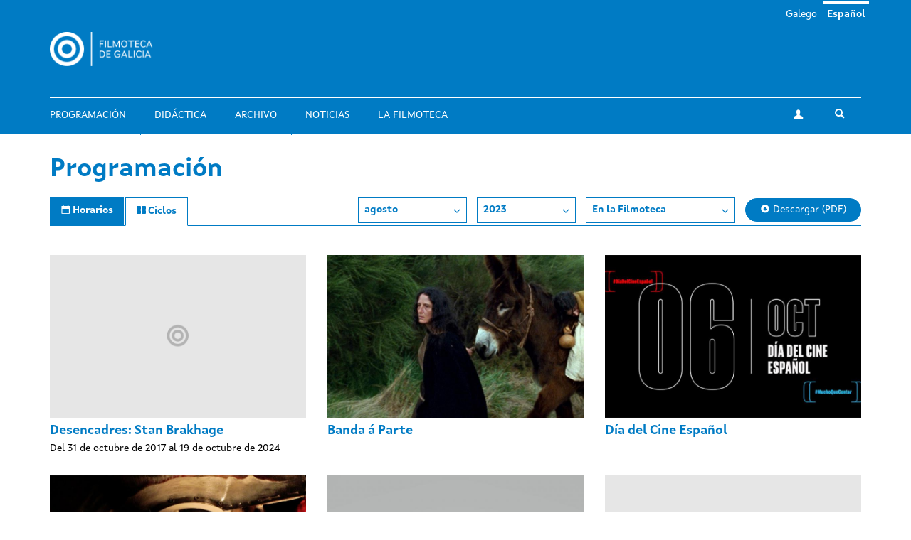

--- FILE ---
content_type: text/html; charset=utf-8
request_url: https://filmotecadegalicia.xunta.gal/es/programacion/ciclos/esenciais-kenji-%3C/body%3E%3C/html%3E?year=2023&month=8&center=cgai
body_size: 6335
content:
<!DOCTYPE html>
<html lang="es" dir="ltr"
  xmlns:og="https://ogp.me/ns#">
<head>
  <link rel="profile" href="http://www.w3.org/1999/xhtml/vocab" />
  <meta name="viewport" content="width=device-width, initial-scale=1.0">
  <meta http-equiv="Content-Type" content="text/html; charset=utf-8" />
<link rel="shortcut icon" href="https://filmotecadegalicia.xunta.gal/sites/w_pcgai/themes/cgai/favicon.ico" type="image/vnd.microsoft.icon" />
<meta content="#007bc4" name="theme-color" />
<meta name="generator" content="Drupal 7 (https://www.drupal.org)" />
<link rel="canonical" href="https://filmotecadegalicia.xunta.gal/es/programacion/ciclos/esenciais-kenji-%3C/body%3E%3C/html%3E" />
<link rel="shortlink" href="https://filmotecadegalicia.xunta.gal/es/programacion/ciclos/esenciais-kenji-%3C/body%3E%3C/html%3E" />
<meta property="og:site_name" content="Filmoteca de Galicia" />
<meta property="og:type" content="article" />
<meta property="og:url" content="https://filmotecadegalicia.xunta.gal/es/programacion/ciclos/esenciais-kenji-%3C/body%3E%3C/html%3E" />
<meta property="og:title" content="Ciclos" />
<meta name="dcterms.title" content="Ciclos" />
<meta name="dcterms.type" content="Text" />
<meta name="dcterms.format" content="text/html" />
<meta name="dcterms.identifier" content="https://filmotecadegalicia.xunta.gal/es/programacion/ciclos/esenciais-kenji-%3C/body%3E%3C/html%3E" />
  <title>Ciclos | Filmoteca de Galicia</title>
  <link type="text/css" rel="stylesheet" href="https://filmotecadegalicia.xunta.gal/sites/w_pcgai/files/css/css_lQaZfjVpwP_oGNqdtWCSpJT1EMqXdMiU84ekLLxQnc4.css" media="all" />
<link type="text/css" rel="stylesheet" href="https://filmotecadegalicia.xunta.gal/sites/w_pcgai/files/css/css_oO0iBI7lY92TMVc_Yz3XprjsodDG9yMAHnHcKZncYE8.css" media="all" />
<link type="text/css" rel="stylesheet" href="https://filmotecadegalicia.xunta.gal/sites/w_pcgai/files/css/css_GIYqnQwd6SvilCWWr-Jgi69115yoFrPABQalJ8Tf5o8.css" media="all" />

<!--[if lte IE 9]>
<link type="text/css" rel="stylesheet" href="https://filmotecadegalicia.xunta.gal/sites/w_pcgai/files/css/css_ImwRxy1lxopxoBEEy7kxR3zonHI9n-ue85JAl2xPBWI.css" media="all" />
<![endif]-->
<link type="text/css" rel="stylesheet" href="https://filmotecadegalicia.xunta.gal/sites/w_pcgai/files/css/css_usA0nC0PDeZyG4mwc1dWqi6MlT1Aaea0LYlhkJeUVEw.css" media="all" />
  <script src="https://filmotecadegalicia.xunta.gal/sites/w_pcgai/files/js/js_xXXlCzxGJGu56t7d4O7pBXhw0UYdXOds7Y-fDzZj7Uc.js"></script>
<script src="https://filmotecadegalicia.xunta.gal/sites/w_pcgai/files/js/js_s5koNMBdK4BqfHyHNPWCXIL2zD0jFcPyejDZsryApj0.js"></script>
<script>document.createElement( "picture" );</script>
<script src="https://filmotecadegalicia.xunta.gal/sites/w_pcgai/files/js/js_WopyR6NABr2ZpPKMJWZVr0tKwpNYsc0U-QH-9jDNkRc.js"></script>
<script>(function(i,s,o,g,r,a,m){i["GoogleAnalyticsObject"]=r;i[r]=i[r]||function(){(i[r].q=i[r].q||[]).push(arguments)},i[r].l=1*new Date();a=s.createElement(o),m=s.getElementsByTagName(o)[0];a.async=1;a.src=g;m.parentNode.insertBefore(a,m)})(window,document,"script","https://www.google-analytics.com/analytics.js","ga");ga("create", "UA-48436752-10", {"cookieDomain":"auto"});ga("set", "anonymizeIp", true);ga("send", "pageview");</script>
<script src="https://filmotecadegalicia.xunta.gal/sites/w_pcgai/files/js/js_Xg7CwizaObLn0zBOskWaQKuRU0uXogxxoHbwTX9LRoU.js"></script>
<script>jQuery.extend(Drupal.settings, {"basePath":"\/","pathPrefix":"es\/","setHasJsCookie":0,"ajaxPageState":{"theme":"cgai","theme_token":"XVJ8XmvDxdDCG51rpfNIOHh-QJQ-SD6CcZWXAk7F4NU","js":{"sites\/w_pcgai\/modules\/contrib\/picture\/picturefill2\/picturefill.min.js":1,"sites\/w_pcgai\/modules\/contrib\/picture\/picture.min.js":1,"sites\/all\/themes\/contrib\/bootstrap\/js\/bootstrap.js":1,"https:\/\/filmotecadegalicia.xunta.gal\/sites\/w_pcgai\/files\/google_tag\/contedor_principal\/google_tag.script.js":1,"sites\/all\/modules\/contrib\/jquery_update\/replace\/jquery\/1.10\/jquery.min.js":1,"misc\/jquery-extend-3.4.0.js":1,"misc\/jquery-html-prefilter-3.5.0-backport.js":1,"misc\/jquery.once.js":1,"misc\/drupal.js":1,"0":1,"public:\/\/languages\/es_wEnMu2g-XOH4SfBkKLUrG4W_05W7HmjaMFwH0RnvAFQ.js":1,"sites\/w_pcgai\/modules\/contrib\/custom_search\/js\/custom_search.js":1,"sites\/all\/modules\/contrib\/google_analytics\/googleanalytics.js":1,"1":1,"sites\/w_pcgai\/themes\/cgai\/build\/main.js":1},"css":{"modules\/system\/system.base.css":1,"sites\/w_pcgai\/modules\/contrib\/date\/date_api\/date.css":1,"sites\/w_pcgai\/modules\/contrib\/date\/date_popup\/themes\/datepicker.1.7.css":1,"modules\/field\/theme\/field.css":1,"sites\/w_pcgai\/modules\/contrib\/logintoboggan\/logintoboggan.css":1,"modules\/node\/node.css":1,"sites\/w_pcgai\/modules\/contrib\/picture\/picture_wysiwyg.css":1,"sites\/all\/modules\/contrib\/views\/css\/views.css":1,"sites\/all\/modules\/contrib\/ckeditor\/css\/ckeditor.css":1,"sites\/all\/modules\/contrib\/ctools\/css\/ctools.css":1,"modules\/locale\/locale.css":1,"sites\/w_pcgai\/modules\/contrib\/custom_search\/custom_search.css":1,"sites\/w_pcgai\/files\/css\/follow.css":1,"sites\/w_pcgai\/themes\/cgai\/build\/app-ie.css":1,"sites\/w_pcgai\/themes\/cgai\/build\/fonts\/merriweather.css":1,"sites\/w_pcgai\/themes\/cgai\/build\/fonts\/montserrat.css":1,"sites\/w_pcgai\/themes\/cgai\/build\/fonts\/opensans.css":1,"sites\/w_pcgai\/themes\/cgai\/build\/fonts\/xuntasans.css":1,"sites\/w_pcgai\/themes\/cgai\/build\/app.css":1}},"contact":{"marker_image":"\/sites\/w_pcgai\/themes\/cgai\/assets\/img\/marker.png","marker_location":{"lat":"43.3678223","lng":"-8.4069563","zoom":"13"}},"custom_search":{"form_target":"_self","solr":0},"better_exposed_filters":{"views":{"filmseries":{"displays":{"page":{"filters":[]}}}}},"googleanalytics":{"trackOutbound":1,"trackMailto":1,"trackDownload":1,"trackDownloadExtensions":"7z|aac|arc|arj|asf|asx|avi|bin|csv|doc(x|m)?|dot(x|m)?|exe|flv|gif|gz|gzip|hqx|jar|jpe?g|js|mp(2|3|4|e?g)|mov(ie)?|msi|msp|pdf|phps|png|ppt(x|m)?|pot(x|m)?|pps(x|m)?|ppam|sld(x|m)?|thmx|qtm?|ra(m|r)?|sea|sit|tar|tgz|torrent|txt|wav|wma|wmv|wpd|xls(x|m|b)?|xlt(x|m)|xlam|xml|z|zip"},"urlIsAjaxTrusted":{"\/es\/programacion\/ciclos\/esenciais-kenji-%3C\/body%3E%3C\/html%3E?year=2023\u0026month=8\u0026center=cgai":true},"bootstrap":{"anchorsFix":"0","anchorsSmoothScrolling":"0","formHasError":1,"popoverEnabled":0,"popoverOptions":{"animation":1,"html":0,"placement":"right","selector":"","trigger":"click","triggerAutoclose":1,"title":"","content":"","delay":0,"container":"body"},"tooltipEnabled":0,"tooltipOptions":{"animation":1,"html":0,"placement":"auto left","selector":"","trigger":"hover focus","delay":0,"container":"body"}}});</script>
</head>
<body class="html not-front not-logged-in no-sidebars page-programacion page-programacion-ciclos page-programacion-ciclos-esenciais-kenji- page-programacion-ciclos-esenciais-kenji--body page-programacion-ciclos-esenciais-kenji--body-html i18n-es">
  <div class="region region-page-top">
    <noscript aria-hidden="true"><iframe src="https://www.googletagmanager.com/ns.html?id=GTM-PR8H5D3" height="0" width="0" style="display:none;visibility:hidden"></iframe></noscript>
  </div>
<header class="navbar navbar-default">
  <a class="sr-only sr-only-focusable skip-to-content" href="#main-content">Pasar al contenido principal</a>
  <div class="container">
    <div class="navbar-header">
      <button type="button" class="navbar-toggle collapsed" data-toggle="collapse" data-target="#navbar-collapse" aria-expanded="false">
        <span class="sr-only">Toggle navigation</span>
        <span class="icon-bar"></span>
        <span class="icon-bar"></span>
        <span class="icon-bar"></span>
      </button>

      <div class="navbar-brand">
        <a href="/es">
                      <img src="https://filmotecadegalicia.xunta.gal/sites/w_pcgai/files/logos/filmoteca_de_galicia_branco_xs.png" alt="Inicio" class="logo-xs">
                                <img src="https://filmotecadegalicia.xunta.gal/sites/w_pcgai/files/logos/filmoteca_de_galicia_branco.png" alt="Inicio" class="logo-lg">
                  </a>
      </div>
    </div>

    <div class="collapse navbar-collapse" id="navbar-collapse">
      <nav class="nav navbar-nav">
        <ul class="nav navbar-nav navbar-main"><li><a href="/es/programacion">Programación</a></li>
<li><a href="/es/didactica">Didáctica</a></li>
<li><a href="/es/archivo">Archivo</a></li>
<li><a href="/es/novas" title="">Noticias</a></li>
<li><a href="/es/filmoteca-de-galicia">La Filmoteca</a></li>
</ul><span class="navbar-nav-actions"><a href="/es/user" class="btn btn-default btn-profile"><span class="icon-icon-user" aria-hidden="true"></span><span class="sr-only">Mi cuenta</span></a><span class="navbar-lang"><a href="/gl/programacion/ciclos/esenciais-kenji-%3C/body%3E%3C/html%3E" class="btn btn-link" lang="gl">Galego</a>&nbsp;<a href="/es/programacion/ciclos/esenciais-kenji-%3C/body%3E%3C/html%3E" class="btn btn-link active" lang="es">Español</a>&nbsp;</span><button type="button" class="btn btn-link navbar-toggle-search" data-toggle="collapse" data-target="#navbar-search-form" aria-expanded="false">
  <span class="icon-icon-search" aria-hidden="true"></span>
  <span class="sr-only">Toggle search</span>
</button>
<div class="navbar-search-form collapse" id="navbar-search-form">
  <form class="search-form form-search content-search input-group" role="search" action="/es/programacion/ciclos/esenciais-kenji-%3C/body%3E%3C/html%3E?year=2023&amp;month=8&amp;center=cgai" method="post" id="search-block-form" accept-charset="UTF-8"><input type="hidden" name="form_id" value="search_block_form" />
<input type="hidden" name="form_build_id" value="form-fZAPB_5I0DeXHBoTEi6csfeP6QGjGOqJEyqpnTqsMfw" />

  <label class="sr-only" for="search_block_form">Buscar</label>
  <input type="text" name="search_block_form" class="form-control" placeholder="Buscar" id="search_block_form">
  <span class="input-group-btn">
    <button class="btn btn-primary search-form-submit" type="submit">
      <span class="icon-icon-search" aria-hidden="true"></span>
      <span class="sr-only">Buscar</span>
    </button>
  </span>



</form></div>
</span>      </nav>
    </div>
  </div>
</header>


  
<main id="main-content">
  <div class="container">
  <section class="page-schedule">
    <h1 class="page-schedule-title">Programación</h1>
    <ul class="nav nav-tabs nav-tabs-primary">
      <li>
        <a href="/es/programacion">
          <span class="icon-icon-calendar" aria-hidden="true"></span>
          <span class="hidden-xs">Horarios</span>
        </a>
      </li>
      <li class="active">
        <a href="/es/programacion/ciclos">
          <span class="icon-icon-th" aria-hidden="true"></span>
          <span class="hidden-xs">Ciclos</span>
        </a>
      </li>
    </ul>


    <div class="page-schedule-container">
      <div class="page-schedule-filters">
        <span class="dropdown">
          <button class="btn btn-default dropdown-toggle" type="button" id="month-dropdown" data-toggle="dropdown" aria-haspopup="true" aria-expanded="true">
           agosto            <span class="icon-icon-chevron-down" aria-hidden="true"></span>
          </button>
          <ul class="dropdown-menu" aria-labelledby="month-dropdown">
                          <li>
              <a href="/es/programacion/ciclos/esenciais-kenji-%3C/body%3E%3C/html%3E?year=2023&month=1&center=cgai">enero</a>
            </li>
                          <li>
              <a href="/es/programacion/ciclos/esenciais-kenji-%3C/body%3E%3C/html%3E?year=2023&month=2&center=cgai">febrero</a>
            </li>
                          <li>
              <a href="/es/programacion/ciclos/esenciais-kenji-%3C/body%3E%3C/html%3E?year=2023&month=3&center=cgai">marzo</a>
            </li>
                          <li>
              <a href="/es/programacion/ciclos/esenciais-kenji-%3C/body%3E%3C/html%3E?year=2023&month=4&center=cgai">abril</a>
            </li>
                          <li>
              <a href="/es/programacion/ciclos/esenciais-kenji-%3C/body%3E%3C/html%3E?year=2023&month=5&center=cgai">mayo</a>
            </li>
                          <li>
              <a href="/es/programacion/ciclos/esenciais-kenji-%3C/body%3E%3C/html%3E?year=2023&month=6&center=cgai">junio</a>
            </li>
                          <li>
              <a href="/es/programacion/ciclos/esenciais-kenji-%3C/body%3E%3C/html%3E?year=2023&month=7&center=cgai">julio</a>
            </li>
                          <li>
              <a href="/es/programacion/ciclos/esenciais-kenji-%3C/body%3E%3C/html%3E?year=2023&month=8&center=cgai">agosto</a>
            </li>
                          <li>
              <a href="/es/programacion/ciclos/esenciais-kenji-%3C/body%3E%3C/html%3E?year=2023&month=9&center=cgai">septiembre</a>
            </li>
                          <li>
              <a href="/es/programacion/ciclos/esenciais-kenji-%3C/body%3E%3C/html%3E?year=2023&month=10&center=cgai">octubre</a>
            </li>
                          <li>
              <a href="/es/programacion/ciclos/esenciais-kenji-%3C/body%3E%3C/html%3E?year=2023&month=11&center=cgai">noviembre</a>
            </li>
                          <li>
              <a href="/es/programacion/ciclos/esenciais-kenji-%3C/body%3E%3C/html%3E?year=2023&month=12&center=cgai">diciembre</a>
            </li>
                      </ul>
        </span>

        <span class="dropdown">
          <button class="btn btn-default dropdown-toggle" type="button" id="year-dropdown" data-toggle="dropdown" aria-haspopup="true" aria-expanded="true">
            2023            <span class="icon-icon-chevron-down" aria-hidden="true"></span>
          </button>
          <ul class="dropdown-menu" aria-labelledby="year-dropdown">
                          <li>
                <a href="/es/programacion/ciclos/esenciais-kenji-%3C/body%3E%3C/html%3E?year=2026&month=8&center=cgai">2026</a>
              </li>
                          <li>
                <a href="/es/programacion/ciclos/esenciais-kenji-%3C/body%3E%3C/html%3E?year=2025&month=8&center=cgai">2025</a>
              </li>
                          <li>
                <a href="/es/programacion/ciclos/esenciais-kenji-%3C/body%3E%3C/html%3E?year=2024&month=8&center=cgai">2024</a>
              </li>
                          <li>
                <a href="/es/programacion/ciclos/esenciais-kenji-%3C/body%3E%3C/html%3E?year=2023&month=8&center=cgai">2023</a>
              </li>
                          <li>
                <a href="/es/programacion/ciclos/esenciais-kenji-%3C/body%3E%3C/html%3E?year=2022&month=8&center=cgai">2022</a>
              </li>
                          <li>
                <a href="/es/programacion/ciclos/esenciais-kenji-%3C/body%3E%3C/html%3E?year=2021&month=8&center=cgai">2021</a>
              </li>
                          <li>
                <a href="/es/programacion/ciclos/esenciais-kenji-%3C/body%3E%3C/html%3E?year=2020&month=8&center=cgai">2020</a>
              </li>
                          <li>
                <a href="/es/programacion/ciclos/esenciais-kenji-%3C/body%3E%3C/html%3E?year=2019&month=8&center=cgai">2019</a>
              </li>
                          <li>
                <a href="/es/programacion/ciclos/esenciais-kenji-%3C/body%3E%3C/html%3E?year=2018&month=8&center=cgai">2018</a>
              </li>
                          <li>
                <a href="/es/programacion/ciclos/esenciais-kenji-%3C/body%3E%3C/html%3E?year=2017&month=8&center=cgai">2017</a>
              </li>
                          <li>
                <a href="/es/programacion/ciclos/esenciais-kenji-%3C/body%3E%3C/html%3E?year=2016&month=8&center=cgai">2016</a>
              </li>
                          <li>
                <a href="/es/programacion/ciclos/esenciais-kenji-%3C/body%3E%3C/html%3E?year=2015&month=8&center=cgai">2015</a>
              </li>
                          <li>
                <a href="/es/programacion/ciclos/esenciais-kenji-%3C/body%3E%3C/html%3E?year=2014&month=8&center=cgai">2014</a>
              </li>
                          <li>
                <a href="/es/programacion/ciclos/esenciais-kenji-%3C/body%3E%3C/html%3E?year=2013&month=8&center=cgai">2013</a>
              </li>
                          <li>
                <a href="/es/programacion/ciclos/esenciais-kenji-%3C/body%3E%3C/html%3E?year=2012&month=8&center=cgai">2012</a>
              </li>
                          <li>
                <a href="/es/programacion/ciclos/esenciais-kenji-%3C/body%3E%3C/html%3E?year=2011&month=8&center=cgai">2011</a>
              </li>
                          <li>
                <a href="/es/programacion/ciclos/esenciais-kenji-%3C/body%3E%3C/html%3E?year=2010&month=8&center=cgai">2010</a>
              </li>
                          <li>
                <a href="/es/programacion/ciclos/esenciais-kenji-%3C/body%3E%3C/html%3E?year=2009&month=8&center=cgai">2009</a>
              </li>
                          <li>
                <a href="/es/programacion/ciclos/esenciais-kenji-%3C/body%3E%3C/html%3E?year=2008&month=8&center=cgai">2008</a>
              </li>
                          <li>
                <a href="/es/programacion/ciclos/esenciais-kenji-%3C/body%3E%3C/html%3E?year=2007&month=8&center=cgai">2007</a>
              </li>
                          <li>
                <a href="/es/programacion/ciclos/esenciais-kenji-%3C/body%3E%3C/html%3E?year=2006&month=8&center=cgai">2006</a>
              </li>
                          <li>
                <a href="/es/programacion/ciclos/esenciais-kenji-%3C/body%3E%3C/html%3E?year=2005&month=8&center=cgai">2005</a>
              </li>
                          <li>
                <a href="/es/programacion/ciclos/esenciais-kenji-%3C/body%3E%3C/html%3E?year=2004&month=8&center=cgai">2004</a>
              </li>
                          <li>
                <a href="/es/programacion/ciclos/esenciais-kenji-%3C/body%3E%3C/html%3E?year=2003&month=8&center=cgai">2003</a>
              </li>
                          <li>
                <a href="/es/programacion/ciclos/esenciais-kenji-%3C/body%3E%3C/html%3E?year=2002&month=8&center=cgai">2002</a>
              </li>
                          <li>
                <a href="/es/programacion/ciclos/esenciais-kenji-%3C/body%3E%3C/html%3E?year=2001&month=8&center=cgai">2001</a>
              </li>
                          <li>
                <a href="/es/programacion/ciclos/esenciais-kenji-%3C/body%3E%3C/html%3E?year=2000&month=8&center=cgai">2000</a>
              </li>
                          <li>
                <a href="/es/programacion/ciclos/esenciais-kenji-%3C/body%3E%3C/html%3E?year=1999&month=8&center=cgai">1999</a>
              </li>
                          <li>
                <a href="/es/programacion/ciclos/esenciais-kenji-%3C/body%3E%3C/html%3E?year=1998&month=8&center=cgai">1998</a>
              </li>
                          <li>
                <a href="/es/programacion/ciclos/esenciais-kenji-%3C/body%3E%3C/html%3E?year=1997&month=8&center=cgai">1997</a>
              </li>
                          <li>
                <a href="/es/programacion/ciclos/esenciais-kenji-%3C/body%3E%3C/html%3E?year=1996&month=8&center=cgai">1996</a>
              </li>
                          <li>
                <a href="/es/programacion/ciclos/esenciais-kenji-%3C/body%3E%3C/html%3E?year=1995&month=8&center=cgai">1995</a>
              </li>
                          <li>
                <a href="/es/programacion/ciclos/esenciais-kenji-%3C/body%3E%3C/html%3E?year=1994&month=8&center=cgai">1994</a>
              </li>
                          <li>
                <a href="/es/programacion/ciclos/esenciais-kenji-%3C/body%3E%3C/html%3E?year=1993&month=8&center=cgai">1993</a>
              </li>
                          <li>
                <a href="/es/programacion/ciclos/esenciais-kenji-%3C/body%3E%3C/html%3E?year=1992&month=8&center=cgai">1992</a>
              </li>
                          <li>
                <a href="/es/programacion/ciclos/esenciais-kenji-%3C/body%3E%3C/html%3E?year=1991&month=8&center=cgai">1991</a>
              </li>
                      </ul>
        </span>

        <span class="dropdown">
          <button class="btn btn-default dropdown-toggle" type="button" id="center-dropdown" data-toggle="dropdown" aria-haspopup="true" aria-expanded="true">
             En la Filmoteca            <span class="icon-icon-chevron-down" aria-hidden="true"></span>
          </button>
          <ul class="dropdown-menu" aria-labelledby="center-dropdown">
                          <li>
                <a href="/es/programacion/ciclos/esenciais-kenji-%3C/body%3E%3C/html%3E?year=2023&month=8&center=cgai">
                  En la Filmoteca                </a>
              </li>
                          <li>
                <a href="/es/programacion/ciclos/esenciais-kenji-%3C/body%3E%3C/html%3E?year=2023&month=8&center=other">
                  Otros espacios                </a>
              </li>
                      </ul>
        </span>

                  <a href="https://filmotecadegalicia.xunta.gal/sites/w_pcgai/files/300_fdg_feb_2026_web.pdf" target="_blank" class="btn btn-primary btn-download">
            <span class="icon-icon-download" aria-hidden="true"></span>
            Descargar (PDF)          </a>
              </div>

              <div class="page-schedule-content">
          <div class="row">
      <div class="col-xs-12 col-sm-6 col-md-4 matchHeight views-row views-row-1 views-row-odd views-row-first">
      <article class="season">
  <a href="/es/programacion/ciclos/desencadres-stan-brakhage-1" class="season-media">
      <img class="img-responsive" src="https://filmotecadegalicia.xunta.gal/sites/w_pcgai/files/styles/large/public/default_images/ciclo_0.png?itok=jSCfwn-r" width="768" height="488" alt="Desencadres: Stan Brakhage" />  </a>
  <div class="season-content matchHeightContent">
    <h2 class="season-title">
      <a href="/es/programacion/ciclos/desencadres-stan-brakhage-1">Desencadres: Stan Brakhage</a>
    </h2>
          <div class="season-subtitle">
              Del 31 de octubre de 2017 al 19 de octubre de 2024        </div>
      </div>
</article>
    </div>
      <div class="col-xs-12 col-sm-6 col-md-4 matchHeight views-row views-row-2 views-row-even">
      <article class="season">
  <a href="/es/programacion/ciclos/banda-parte" class="season-media">
      <img class="img-responsive" src="https://filmotecadegalicia.xunta.gal/sites/w_pcgai/files/styles/large/public/eles_transportan.jpg?itok=yi67PIes" width="768" height="488" alt="Banda á Parte " />  </a>
  <div class="season-content matchHeightContent">
    <h2 class="season-title">
      <a href="/es/programacion/ciclos/banda-parte">Banda á Parte </a>
    </h2>
      </div>
</article>
    </div>
      <div class="col-xs-12 col-sm-6 col-md-4 matchHeight views-row views-row-3 views-row-odd">
      <article class="season">
  <a href="/es/programacion/ciclos/dia-del-cine-espanol" class="season-media">
      <img class="img-responsive" src="https://filmotecadegalicia.xunta.gal/sites/w_pcgai/files/styles/large/public/20211104diacineespanol_0.jpg?itok=mgYPVO5Z" width="768" height="488" alt="Día del Cine Español" />  </a>
  <div class="season-content matchHeightContent">
    <h2 class="season-title">
      <a href="/es/programacion/ciclos/dia-del-cine-espanol">Día del Cine Español</a>
    </h2>
      </div>
</article>
    </div>
      <div class="col-xs-12 col-sm-6 col-md-4 matchHeight views-row views-row-4 views-row-even">
      <article class="season">
  <a href="/es/programacion/ciclos/galicia-palmares-festival-cans-2021" class="season-media">
      <img class="img-responsive" src="https://filmotecadegalicia.xunta.gal/sites/w_pcgai/files/styles/large/public/os_corpos_2.jpg?itok=DeZilsy2" width="768" height="488" alt="Off Galicia: Palmarés Festival Cans 2021" />  </a>
  <div class="season-content matchHeightContent">
    <h2 class="season-title">
      <a href="/es/programacion/ciclos/galicia-palmares-festival-cans-2021">Off Galicia: Palmarés Festival Cans 2021</a>
    </h2>
      </div>
</article>
    </div>
      <div class="col-xs-12 col-sm-6 col-md-4 matchHeight views-row views-row-5 views-row-odd">
      <article class="season">
  <a href="/es/programacion/ciclos/fanzine-festival-fps-bpm" class="season-media">
      <img class="img-responsive" src="https://filmotecadegalicia.xunta.gal/sites/w_pcgai/files/styles/large/public/captura_de_pantalla.jpg?itok=bmUIFGPY" width="768" height="488" alt="Fanzine Festival: FPS-BPM" />  </a>
  <div class="season-content matchHeightContent">
    <h2 class="season-title">
      <a href="/es/programacion/ciclos/fanzine-festival-fps-bpm">Fanzine Festival: FPS-BPM</a>
    </h2>
      </div>
</article>
    </div>
      <div class="col-xs-12 col-sm-6 col-md-4 matchHeight views-row views-row-6 views-row-even">
      <article class="season">
  <a href="/es/programacion/ciclos/pioneras-lois-weber" class="season-media">
      <img class="img-responsive" src="https://filmotecadegalicia.xunta.gal/sites/w_pcgai/files/styles/large/public/default_images/ciclo_0.png?itok=jSCfwn-r" width="768" height="488" alt="Pioneras: Lois Weber" />  </a>
  <div class="season-content matchHeightContent">
    <h2 class="season-title">
      <a href="/es/programacion/ciclos/pioneras-lois-weber">Pioneras: Lois Weber</a>
    </h2>
      </div>
</article>
    </div>
      <div class="col-xs-12 col-sm-6 col-md-4 matchHeight views-row views-row-7 views-row-odd">
      <article class="season">
  <a href="/es/programacion/ciclos/desencadresfestival-de-sevilla-dore-o" class="season-media">
      <img class="img-responsive" src="https://filmotecadegalicia.xunta.gal/sites/w_pcgai/files/styles/large/public/webseite_kunstwerden_dore-o.jpg?itok=BaHkZJZE" width="768" height="488" alt="Desencadres/Festival de Sevilla: Dore O. " />  </a>
  <div class="season-content matchHeightContent">
    <h2 class="season-title">
      <a href="/es/programacion/ciclos/desencadresfestival-de-sevilla-dore-o">Desencadres/Festival de Sevilla: Dore O. </a>
    </h2>
      </div>
</article>
    </div>
      <div class="col-xs-12 col-sm-6 col-md-4 matchHeight views-row views-row-8 views-row-even">
      <article class="season">
  <a href="/es/programacion/ciclos/desencadres-7" class="season-media">
      <img class="img-responsive" src="https://filmotecadegalicia.xunta.gal/sites/w_pcgai/files/styles/large/public/walden_1_0.png?itok=nD0nMugh" width="768" height="488" alt="Desencadres" />  </a>
  <div class="season-content matchHeightContent">
    <h2 class="season-title">
      <a href="/es/programacion/ciclos/desencadres-7">Desencadres</a>
    </h2>
      </div>
</article>
    </div>
      <div class="col-xs-12 col-sm-6 col-md-4 matchHeight views-row views-row-9 views-row-odd">
      <article class="season">
  <a href="/es/programacion/ciclos/fora-de-serie" class="season-media">
      <img class="img-responsive" src="https://filmotecadegalicia.xunta.gal/sites/w_pcgai/files/styles/large/public/parasitos_1.jpg?itok=ZubrqLzk" width="768" height="488" alt="Fóra de serie" />  </a>
  <div class="season-content matchHeightContent">
    <h2 class="season-title">
      <a href="/es/programacion/ciclos/fora-de-serie">Fóra de serie</a>
    </h2>
      </div>
</article>
    </div>
      <div class="col-xs-12 col-sm-6 col-md-4 matchHeight views-row views-row-10 views-row-even">
      <article class="season">
  <a href="/es/programacion/ciclos/pensando-en-cine-pensando-en-galicia" class="season-media">
      <img class="img-responsive" src="https://filmotecadegalicia.xunta.gal/sites/w_pcgai/files/styles/large/public/mimosasstill2.jpg?itok=N_uNJrM6" width="768" height="488" alt="Pensando en cine / Pensando en Galicia" />  </a>
  <div class="season-content matchHeightContent">
    <h2 class="season-title">
      <a href="/es/programacion/ciclos/pensando-en-cine-pensando-en-galicia">Pensando en cine / Pensando en Galicia</a>
    </h2>
      </div>
</article>
    </div>
      <div class="col-xs-12 col-sm-6 col-md-4 matchHeight views-row views-row-11 views-row-odd">
      <article class="season">
  <a href="/es/programacion/ciclos/filmoteca-junior" class="season-media">
      <img class="img-responsive" src="https://filmotecadegalicia.xunta.gal/sites/w_pcgai/files/styles/large/public/petes_dragon.jpg?itok=KHaBKYQm" width="768" height="488" alt="Filmoteca Júnior" />  </a>
  <div class="season-content matchHeightContent">
    <h2 class="season-title">
      <a href="/es/programacion/ciclos/filmoteca-junior">Filmoteca Júnior</a>
    </h2>
      </div>
</article>
    </div>
      <div class="col-xs-12 col-sm-6 col-md-4 matchHeight views-row views-row-12 views-row-even views-row-last">
      <article class="season">
  <a href="/es/programacion/ciclos/galicia" class="season-media">
      <img class="img-responsive" src="https://filmotecadegalicia.xunta.gal/sites/w_pcgai/files/styles/large/public/paisaxes_da_capelada.jpg?itok=AeEMu_2v" width="768" height="488" alt="Off Galicia" />  </a>
  <div class="season-content matchHeightContent">
    <h2 class="season-title">
      <a href="/es/programacion/ciclos/galicia">Off Galicia</a>
    </h2>
      </div>
</article>
    </div>
  </div>
        </div>
          </div>
  </section>
</div>

  </main>

<footer class="footer">
  <div class="container">
    <div class="wrapper">
      
      <div class="footer-contact">
          <div class="region region-footer-third">
    <section id="block-block-1"
         class="block-custom-contacto block block-block clearfix">

        <div class="block-content">
    <p><strong>Filmoteca de Galicia</strong><br />
Rúa Durán Loriga, 10 baixo<br />
15003 A Coruña<br /><a href="tel:+34 881 881 260">+34 881 881 260</a><br /><a href="mailto:filmotecadegalicia@xunta.gal">filmotecadegalicia@xunta.gal</a></p>
  </div>
</section>
<section id="block-menu-menu-footer-newsletter"
         class="block-menu-menu-footer-newsletter block block-menu clearfix">

        <div class="block-content">
    <ul class="nav-items"><li><a href="/es/boletin-de-novedades" title="">Boletín de novedades</a></li>
</ul>  </div>
</section>
<section id="block-cgai-blocks-follow"
         class="block-cgai_blocks-follow block block-cgai-blocks clearfix">

        <div class="block-content">
    <ul class="social-links"><li><a href="https://www.facebook.com/filmotecadegalicia/" class="btn btn-default btn-circular"><span class="icon-icon-facebook" aria-hidden="true"></span><span class="sr-only">facebook</span></a><li><a href="https://www.instagram.com/filmoteca_galicia/" class="btn btn-default btn-circular"><span class="icon-icon-instagram" aria-hidden="true"></span><span class="sr-only">instagram</span></a><li><a href="https://twitter.com/filmotecagal" class="btn btn-default btn-circular"><span class="icon-icon-twitter" aria-hidden="true"></span><span class="sr-only">twitter</span></a><li><a href="https://vimeo.com/cgai" class="btn btn-default btn-circular"><span class="icon-icon-vimeo" aria-hidden="true"></span><span class="sr-only">vimeo</span></a></ul>  </div>
</section>
  </div>
      </div>

      <div class="footer-menu">
          <div class="region region-footer-fourth">
    <div class="footer-nav">
  <ul class="nav-items"><li><a href="/es/programacion" title="">Programación</a></li>
<li><a href="/es/didactica" title="">Didáctica</a></li>
<li><a href="/es/node/30" title="">Archivo</a></li>
<li><a href="/es/novas" title="">Noticias</a></li>
<li><a href="/es/biblioteca" title="">Biblioteca</a></li>
<li><a href="/es/publicacions" title="">Publicaciones</a></li>
<li><a href="/es/exposicions" title="">Exposiciones</a></li>
<li><a href="/es/cursos" title="">Cursos y seminarios</a></li>
<li><a href="/es/prestamo" title="">Préstamo</a></li>
<li><a href="/es/filmoteca-de-galicia" title="">Sobre la Filmoteca</a></li>
<li><a href="/es/horario">Horarios e prezos</a></li>
</ul></div>
  </div>
      </div>

          </div>
  </div>

  <div class="institution-footer">
    <div class="container">
      <div class="wrapper">
        <div class="institution-footer-left">
                      <a href="https://www.xunta.gal/portada" class="logo-primary">
              <img class="img-responsive" src="https://filmotecadegalicia.xunta.gal/sites/w_pcgai/files/logos/marca-negativo.svg" alt="Xunta de Galicia" />
            </a>
                  </div>
        <div class="institution-footer-menu">
            <div class="region region-footer-first">
    <section id="block-block-2"
         class="block-custom-footer-license block block-block clearfix">

        <div class="block-content">
    <p>cc Xunta de Galicia. Información mantida e publicada na internet pola Filmoteca de Galicia.</p>
  </div>
</section>
<section id="block-menu-menu-footer-legal"
         class="block-menu-menu-footer-legal block block-menu clearfix">

        <div class="block-content">
    <ul class="nav-items"><li><a href="https://www.xunta.gal/sistemaintegrado-de-atencion-a-cidadania" title="">Atención a la ciudadanía</a></li>
<li><a href="/es/declaracion-de-accesibilidad" title="">Accesibilidad</a></li>
<li><a href="/es/aviso-legal" title="">Aviso legal</a></li>
<li><a href="/es/mapa-del-portal" title="">Mapa del portal</a></li>
</ul>  </div>
</section>
  </div>
        </div>
      </div>
    </div>
  </div>
</footer>
<script src="https://filmotecadegalicia.xunta.gal/sites/w_pcgai/files/js/js_7Ukqb3ierdBEL0eowfOKzTkNu-Le97OPm-UqTS5NENU.js"></script>
<script src="https://filmotecadegalicia.xunta.gal/sites/w_pcgai/files/js/js_MRdvkC2u4oGsp5wVxBG1pGV5NrCPW3mssHxIn6G9tGE.js"></script>
</body>
</html>
